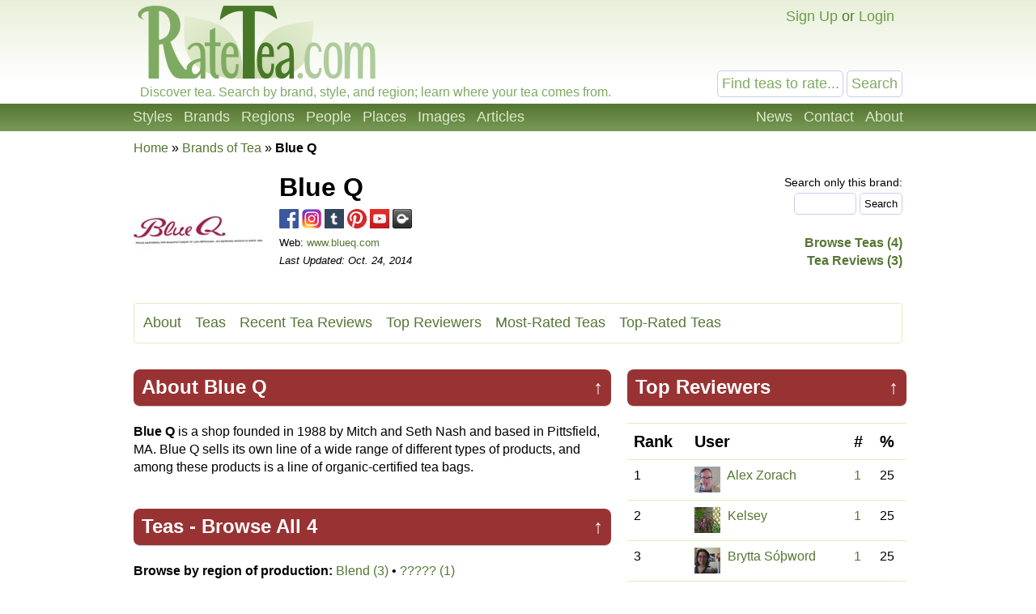

--- FILE ---
content_type: text/html; charset=UTF-8
request_url: https://ratetea.com/brand/blue-q/356/
body_size: 6467
content:
<!DOCTYPE html>

<html lang="en" xml:lang="en" xmlns="http://www.w3.org/1999/xhtml">
<head>
<meta name="viewport" content="width=device-width, initial-scale=1.0">
<meta http-equiv="Content-Type" content="text/html;charset=UTF-8" />
<meta name="google-site-verification" content="IHYzxfgFf5DsW6_QndO5G5tTkIG6lpST6T4O4GEFYdc" />
<meta name="msvalidate.01" content="86763C6E407942D843C2763D5E0F923F" /><meta name="description" content="Ratings and reviews of tea from Blue Q, classified by style and region.  Rate and review teas from Blue Q." /><meta property="og:title" content="Blue Q – Tea Ratings &amp; Reviews | RateTea" /><meta property="og:type" content="article" /><meta property="og:url" content="https://ratetea.com/brand/blue-q/356/" /><meta property="og:description" content="Ratings and reviews of tea from Blue Q, classified by style and region.  Rate and review teas from Blue Q." /><meta property="og:image" content="https://ratetea.com/images/brand/blue-q.jpg" /><meta property="og:image:width" content="160" /><meta property="og:image:height" content="160" /><meta property="og:site_name" content="RateTea" /><meta property="fb:app_id" content="223379487775697" /><meta name="twitter:card" content="summary"><meta name="twitter:site" content="@ratetea"><meta name="twitter:title" content="Blue Q – Tea Ratings & Reviews | RateTea"><meta name="twitter:description" content="Ratings and reviews of tea from Blue Q, classified by style and region.  Rate and review teas from Blue Q."><meta name="twitter:image" content="https://ratetea.com/images/brand/blue-q.jpg"><link rel="image_src" href="/images/brand/blue-q.jpg" /><link rel="canonical" href="https://ratetea.com/brand/blue-q/356/" /><title>Blue Q &ndash; Tea Ratings &amp; Reviews | RateTea</title><link rel="stylesheet" type="text/css" href="/tea.css" title="tea" /><link rel="icon" type="image/png" href="/images/favicon.png" />
</head>

<body itemscope itemtype="http://schema.org/WebPage">
<div id="top"></div>
<script>
function show_login(mobile)
{
	if (document.getElementById)
	{
		document.getElementById('choice').style.display='none';
		document.getElementById('login').style.display='block';
		document.getElementById('mobile_choice').style.display='none';
		document.getElementById('mobile_login').style.display='block';
		if (mobile) document.getElementById('new_mobile_email').focus();
		else document.getElementById('new_email').focus();
	}
	else if(document.layers)
	{
		document.choice.display='none';
		document.login.display='block';
		document.new_email.focus();
	}
	else
	{
		document.all.choice.display='none';
		document.all.login.display='block';
		document.all.new_email.focus();
	}
}

function submitenter(myfield,e)
{
var keycode;
if (window.event) keycode = window.event.keyCode;
else if (e) keycode = e.which;
else return true;

if (keycode == 13)
   {
   document.loginform.submit();
   return false;
   }
else
   return true;
}

function show_mobile_menu()
{
	document.getElementById('header').className='shown_header';
}

function hide_mobile_menu()
{
	document.getElementById('header').className='header';
}

function show_mobile_user_menu()
{
	document.getElementById('header').className='shown_user_header';
}

function hide_mobile_user_menu()
{
	document.getElementById('header').className='header';
}
</script>
<div id="header" class="header"><div class="mobile_header"><div id="mobile_menu_icon" class="mobile_menu_icon"><a href="javascript:show_mobile_menu()"><img src="/images/icons/mobile-menu.png" width="64" height="64" alt="Show Menu" onmouseover="this.src='/images/icons/mobile-menu-hover.png';" onmouseout="this.src='/images/icons/mobile-menu.png';" /></a></div><div id="mobile_menu_icon_close" class="mobile_menu_icon_close"><a href="javascript:hide_mobile_menu()"><img src="/images/icons/mobile-close.png" width="64" height="64" alt="Hide Menu" onmouseover="this.src='/images/icons/mobile-close-hover.png';" onmouseout="this.src='/images/icons/mobile-close.png';" /></a></div><div id="mobile_user_menu_icon" class="mobile_user_menu_icon"><a href="javascript:show_mobile_user_menu()"><img src="/images/icons/mobile-user.png" width="64" height="64" alt="Show User Menu" onmouseover="this.src='/images/icons/mobile-user-hover.png';" onmouseout="this.src='/images/icons/mobile-user.png';" /></a></div><div id="mobile_user_menu_icon_close" class="mobile_user_menu_icon_close"><a href="javascript:hide_mobile_user_menu()"><img src="/images/icons/mobile-close.png" width="64" height="64" alt="Hide User Menu" onmouseover="this.src='/images/icons/mobile-close-hover.png';" onmouseout="this.src='/images/icons/mobile-close.png';" /></a></div><a href="/"><img src="/images/ratetea-logo-60.png" width="184" height="60" alt="RateTea" style="display: inline-block; margin-bottom: 4px; vertical-align: bottom;" /></a><div class="mobile_search"><form method="get" action="/search/"><button>Search</button><span><input type="text" name="search" value="Find teas to rate..." onfocus="if(this.value='Find teas to rate...'){this.value='';}" /></span></form></div><div class="mobile_userbar"><div class="mobile_login" id="mobile_login"><form name="loginform" method="post" action="/check_login.php"><table><tr><td>email:</td><td><input type="text" name="new_email" id="new_mobile_email" size="12" /></td></tr><tr><td>password:</td><td><input type="password" name="new_password" size="8" onkeypress="return submitenter(this,event)" /> <input type="hidden" name="url" value="/brand/blue-q/356/" /></td></tr><tr><td></td><td><input type="submit" name="submit_hack" value="Log In" /></td></tr></table></form><a href="/forgot_password.php">Forgot your password?</a></div><div id="mobile_choice"><a href="/signup/c5318/" rel="nofollow">Sign Up</a> or <a href="javascript:show_login(1)">Login</a></div></div></div><div class="full_header"><div class="logo"><a href="/"><img src="/images/rate-tea-com-100.png" width="306" height="100" alt="RateTea Logo" /></a></div><div class="userbar"><div id="login" style="float:right; display: none; text-align: right;"><form name="loginform" method="post" action="/check_login.php">email: <input type="text" name="new_email" id="new_email" size="12" /> password: <input type="password" name="new_password" size="8" onkeypress="return submitenter(this,event)" /> <input type="hidden" name="url" value="/brand/blue-q/356/" /> <input type="submit" name="submit_hack" value="Log In" /></form><span style="font-size: 11px;"><a href="/forgot_password.php">Forgot your password?</a></span></div><div id="choice" style="float:right;"><a href="/signup/c5318/" rel="nofollow">Sign Up</a> or <a href="javascript:show_login(0)">Login</a></div></div><div class="searchbox"><form method="get" action="/search/"><input type="text" name="search" size="12" value="Find teas to rate..." onfocus="if(this.value='Find teas to rate...'){this.value='';}" /> <input type="submit" name="submit" value="Search" /> </form></div><div class="caption">Discover tea. Search by brand, style, and region; learn where your tea comes from.</div></div><div class="toolbarcontainer"><div class="toolbar"><div class="fr"><ul class="navlist"><li><a href="/news.php">News</a></li><li><a rel="nofollow" href="/contact/fd9ef/" rel="nofollow">Contact</a></li><li><a href="/about.php">About</a></li></ul></div><ul class="navlist"><li><a href="/styles.php">Styles</a></li><li><a href="/brand.php">Brands</a></li><li><a href="/region.php">Regions</a></li><li><a href="/people.php">People</a></li><li><a href="/map.php">Places</a></li><li><a href="/images.php">Images</a></li><li><a href="/list_topics.php">Articles</a></li></ul></div></div></div><div class="main"><div class="breadcrumb" vocab="http://schema.org/" typeof="Breadcrumblist"><a href="/">Home</a> &raquo; <span property="itemListElement" typeof="ListItem"><meta property="position" content="1" /><a href="/brand.php" property="item" typeof="WebPage"><span property="name">Brands of Tea</span></a></span> &raquo; <strong>Blue Q</strong></div><img style="float: left; margin-bottom: 10px;" src="/images/brand/blue-q.jpg" width="160" alt="Blue Q Logo"/><div style="float: right;"><div style="margin-left: 10px; margin-top: 10px; text-align: right;"><span style="font-size:14px;">Search only this brand:</span><form action="/search/" method="get"><input type="text" name="search" size="7" /><input type="hidden" name="brand_id" value="356" /><input type="hidden" name="only" value="tea" /> <input type="submit" name="submit" value="Search" /></form><strong><br /><a href="/search/?only=tea&brand_id=356">Browse Teas (4)</a><br /><a href="/browse_reviews.php?brand_id=356">Tea Reviews (3)</a></strong></div></div><div class="right_to_below_160"><h1 style="margin-top: 15px; margin-bottom: 5px;">Blue Q</h1><a href="https://www.facebook.com/Blue2theQ/"><img src="/images/icons/24-facebook.png" width="24" height="24" alt="" /></a> <a href="https://www.instagram.com/blue_q/"><img src="/images/icons/24-instagram.png" width="24" height="24" alt="" /></a> <a href="http://blueqness.tumblr.com/"><img src="/images/icons/24-tumblr.png" width="24" height="24" alt="" /></a> <a href="http://www.pinterest.com/blueqness/"><img src="/images/icons/24-pinterest.png" width="24" height="24" alt="" /></a> <a href="http://youtube.com/BlueQness"><img src="/images/icons/24-youtube.png" width="24" height="24" alt="" /></a> <a href="http://steepster.com/teas/blue-q"><img src="/images/icons/24-steepster.png" width="24" height="24" alt="" /></a> <br /><span style="font-size: 13px;">Web: <a href="http://www.blueq.com/">www.blueq.com</a><br /><em>Last Updated: Oct. 24, 2014</em></span></div><div class="navbar" style="clear: both; margin-top: 10px;"><ul class="navlist2"><li><a href="#about">About</a></li><li><a href="#teas">Teas</a></li><li><a href="#recent-reviews">Recent Tea Reviews</a></li><li><a href="#top-reviewers">Top Reviewers</a></li><li><a href="#most-rated">Most-Rated Teas</a></li><li><a href="#top-rated">Top-Rated Teas</a></li></ul></div><div class="main_table"><div class="left_of_wide_cell left_of_wide_cell_extra"><style>
h2.subheading
{
	border-bottom: 1px solid #ccc;
	margin-top: 40px;
	-webkit-border-radius: 8px; /* Safari prototype */
	-moz-border-radius: 8px; /* Gecko browsers */
	border-radius: 8px;

}


h2.subheading
{
background: #933; color: #fff; padding: 5px 10px 7px 10px;
}
h2.subheading a {color: #fff;}
h2.subheading a:hover {color: #ccc;}

</style><h2 id="about" class="subheading"><span style="float: right; margin-left: 10px;"><a href="#top">&uarr;</a></span>About Blue Q</h2><p><strong>Blue Q</strong> is a shop founded in 1988 by Mitch and Seth Nash and based in Pittsfield, MA.  Blue Q sells its own line of a wide range of different types of products, and among these products is a line of organic-certified tea bags.</p><h2 id="teas" class="subheading"><span style="float: right; margin-left: 10px;"><a href="#top">&uarr;</a></span>Teas - <a href="/search/?only=tea&brand_id=356">Browse All 4</a></h2><span id="region_partial"><strong>Browse by region of production:</strong>  <a style="white-space:nowrap;" href="/search/?only=tea&brand_id=356&region_id=26">Blend (3)</a> &bull; <a style="white-space:nowrap;" href="/search/?only=tea&brand_id=356&region_id=11">????? (1)</a></span><span id="region_full" style="display: none;"><strong>Browse by region of production:</strong>  <a style="white-space:nowrap;" href="/search/?only=tea&brand_id=356&region_id=26">Blend (3)</a> &bull; <a style="white-space:nowrap;" href="/search/?only=tea&brand_id=356&region_id=11">????? (1)</a></span><br /><br /><span id="style_partial"><strong>Browse by style (type or variety);</strong> <a style="white-space:nowrap;" href="/search/?only=tea&brand_id=356&style_id=11">Flavored Tea (3)</a> &bull; <a style="white-space:nowrap;" href="/search/?only=tea&brand_id=356&style_id=6">Herbal Tea (1)</a></span><span id="style_full" style="display: none;"><strong>Browse by style (type or variety);</strong> <a style="white-space:nowrap;" href="/search/?only=tea&brand_id=356&style_id=11">Flavored Tea (3)</a> &bull; <a style="white-space:nowrap;" href="/search/?only=tea&brand_id=356&style_id=6">Herbal Tea (1)</a></span><p><em>The following is a complete listing of the 4 teas from Blue Q in our database.</em></p><div style="margin-top: 10px;"><div style="position: relative;"><a href="/tea/blue-q/get-along-with-your-co-workers-tea/6653/"><img style="float: left; margin-right: 20px;" src="/images/tea/6653.jpg" width="128" height="128" alt="Picture of Get Along With Your Co-Workers Tea" /></a><h3 style="margin-bottom: 4px;"><a href="/tea/blue-q/get-along-with-your-co-workers-tea/6653/">Get Along With Your Co-Workers Tea</a></h3><table><tr><td>Style:</td><td><a href="/style/fruit-black-tea/39/">Fruit Black Tea</a></td></tr><tr><td>Region:</td><td><a href="/region/blend/26/">Blend</a></td></tr><tr><td>Caffeine:</td><td>Caffeinated</td></tr><tr><td>Leaf:</td><td>Teabag</td></tr></table></div></div><div style="margin-top: 10px;"><div style="position: relative; margin-left: 5px;"><a href="/tea/blue-q/erase-your-past-tea/6655/"><img style="float: left; margin-right: 20px;" src="/images/tea/6655.jpg" width="128" height="128" alt="Picture of Erase Your Past Tea" /></a><h3 style="margin-bottom: 4px;"><a href="/tea/blue-q/erase-your-past-tea/6655/">Erase Your Past Tea</a></h3><table><tr><td>Style:</td><td><a href="/style/flavored-oolong/89/">Flavored Oolong</a></td></tr><tr><td>Region:</td><td><a href="/region/blend/26/">Blend</a></td></tr><tr><td>Caffeine:</td><td>Caffeinated</td></tr><tr><td>Leaf:</td><td>Teabag</td></tr></table></div></div><div style="margin-top: 10px;"><div style="position: relative;"><a href="/tea/blue-q/be-a-better-parent-tea/6654/"><img style="float: left; margin-right: 20px;" src="/images/tea/6654.jpg" width="128" height="128" alt="Picture of Be A Better Parent Tea" /></a><h3 style="margin-bottom: 4px;"><a href="/tea/blue-q/be-a-better-parent-tea/6654/">Be A Better Parent Tea</a></h3><table><tr><td>Style:</td><td><a href="/style/herbal-tea/6/">Herbal Tea</a></td></tr><tr><td>Region:</td><td><a href="/region/blend/26/">Blend</a></td></tr><tr><td>Caffeine:</td><td>Caffeine Free</td></tr><tr><td>Leaf:</td><td>Teabag</td></tr></table></div></div><h3><a href="/search/?only=tea&amp;brand_id=356">Browse All Blue Q (4) Teas</a></h3><p>If you want to review a tea not listed, you can <a href="/suggest_tea.php?brand_id=356">add a new tea</a>.</p><h2 id="recent-reviews" class="subheading"><span style="float: right; margin-left: 10px;"><a href="#top">&uarr;</a></span>Recent Reviews &mdash; <a href="/browse_reviews.php?brand_id=356">Browse All 3</a> &mdash; <a href="/brand/blue-q/356/reviews.rss">RSS</a> <a href="/brand/blue-q/356/reviews.rss"><img src="/images/icons/32-rss.png" style="border: 0pt none; margin-top: 1px; vertical-align: top;" alt="rss icon" height="32" width="32" /></a></h2><a id="rating3656"></a><div style="position: relative; height: 64px;"><div style="position: absolute;"><a href="/profile/?account_id=1398"> <img class="rounded" src="/images/account/64/1398.jpg" width="64" height="64" alt="" /></a><img src="/images/subtle-bubble.png" width="20" height="11" alt="" style="position: absolute; bottom: -5px; right: 22px; z-index: 1;" /></div><div style="position: absolute; left: 74px;"><strong><a href="/profile/?account_id=1398">Brytta Sóþword</a></strong><br />(<a href="/browse_reviews.php?reviewer_id=1398">339 reviews</a>)</div></div><div class="rounded" style="position: relative; border: 1px solid #ddeebb; margin-top: 10px; margin-bottom: 10px; padding: 10px;"><div style="position: relative; min-height: 128px;"><div style="float: right; height: 20px; padding: 2px; font-weight: bold;">63 / 100</div><a href="/tea/blue-q/todays-special-oolong-plum/6652/"><img class="on_left" src="/images/tea/6652.jpg" height="64" alt="Picture of Todays Special Organic Ooo-long Tea With Plum (Oolong)" /></a><div style="margin-left: 74px;"><h3 style="margin-top: 0px; margin-bottom: 5px;"><a href="/tea/blue-q/todays-special-oolong-plum/6652/">Todays Special Organic Ooo-long Tea With Plum (Oolong)</a></h3><span style="font-size: 14px;">Style: <a href="/style/flavored-oolong/89/">Flavored Oolong</a> &ndash; Region: <a href="/region/unknown/11/">?????</a></span><br />Jul. 29th, 2014</div><p style="font-size: 14px;">Oooh, now this is an interesting tea. I wouldn't be in the right mood for it all the time, but when you need just a hint of fruitness or sweetness it's just about right. The scent is quite pleasant--it reminds me of a plum wine or even sake. It seems that oolong was a pretty good choice to blend with plum. There must b...</p><div style="float: right;"><a href="/review/3656/">&#128279; Link to This Review</a></div><a href="/review/3656/">Read Full Review</a></div></div><a id="rating3452"></a><div style="position: relative; height: 64px;"><div style="position: absolute;"><a href="/profile/?account_id=1"> <img class="rounded" src="/images/account/64/1.jpg" width="64" height="64" alt="" /></a><img src="/images/subtle-bubble.png" width="20" height="11" alt="" style="position: absolute; bottom: -5px; right: 22px; z-index: 1;" /></div><div style="position: absolute; left: 74px;"><strong><a href="/profile/?account_id=1">Alex Zorach</a></strong><br />(<a href="/browse_reviews.php?reviewer_id=1">1453 reviews</a>)</div></div><div class="rounded" style="position: relative; border: 1px solid #ddeebb; margin-top: 10px; margin-bottom: 10px; padding: 10px;"><div style="position: relative; min-height: 128px;"><div style="float: right; height: 20px; padding: 2px; font-weight: bold;">43 / 100</div><a href="/tea/blue-q/todays-special-oolong-plum/6652/"><img class="on_left" src="/images/tea/6652.jpg" height="64" alt="Picture of Todays Special Organic Ooo-long Tea With Plum (Oolong)" /></a><div style="margin-left: 74px;"><h3 style="margin-top: 0px; margin-bottom: 5px;"><a href="/tea/blue-q/todays-special-oolong-plum/6652/">Todays Special Organic Ooo-long Tea With Plum (Oolong)</a></h3><span style="font-size: 14px;">Style: <a href="/style/flavored-oolong/89/">Flavored Oolong</a> &ndash; Region: <a href="/region/unknown/11/">?????</a></span><br />May. 24th, 2014</div><p style="font-size: 14px;">The tea bag has an interesting smell that reminds me of the inside of a used furniture store...like the smell of old upholstery with a hint of potpourri.<br />
<br />
Upon brewing, a little muddled smelling and tasting.  The flavoring is subtle, not overwhelming, and seems to blend well with the base tea.  My problem is that the...</p><div style="float: right;"><a href="/review/3452/">&#128279; Link to This Review</a></div><a href="/review/3452/">Read Full Review</a></div></div><a id="rating2553"></a><div style="position: relative; height: 64px;"><div style="position: absolute;"><a href="/profile/?account_id=583"> <img class="rounded" src="/images/account/64/583.jpg" width="64" height="64" alt="" /></a><img src="/images/subtle-bubble.png" width="20" height="11" alt="" style="position: absolute; bottom: -5px; right: 22px; z-index: 1;" /></div><div style="position: absolute; left: 74px;"><strong><a href="/profile/?account_id=583">Kelsey</a></strong><br />(<a href="/browse_reviews.php?reviewer_id=583">142 reviews</a>)</div></div><div class="rounded" style="position: relative; border: 1px solid #ddeebb; margin-top: 10px; margin-bottom: 10px; padding: 10px;"><div style="position: relative; min-height: 128px;"><div style="float: right; height: 20px; padding: 2px; font-weight: bold;">73 / 100</div><a href="/tea/blue-q/todays-special-oolong-plum/6652/"><img class="on_left" src="/images/tea/6652.jpg" height="64" alt="Picture of Todays Special Organic Ooo-long Tea With Plum (Oolong)" /></a><div style="margin-left: 74px;"><h3 style="margin-top: 0px; margin-bottom: 5px;"><a href="/tea/blue-q/todays-special-oolong-plum/6652/">Todays Special Organic Ooo-long Tea With Plum (Oolong)</a></h3><span style="font-size: 14px;">Style: <a href="/style/flavored-oolong/89/">Flavored Oolong</a> &ndash; Region: <a href="/region/unknown/11/">?????</a></span><br />Jul. 16th, 2013</div><p style="font-size: 14px;">I thought this tea was a steal and really good for being from novelty company!  I've found their boxes for $1.50 -- not bad if you ask me.<br />
<br />
The tea smelled like plum, and had a nice taste, albeit bitter, but nice. It was strong for an oolong and I thought it tasted more like a black.<br />
<br />
If you are looking for a subtl...</p><div style="float: right;"><a href="/review/2553/">&#128279; Link to This Review</a></div><a href="/review/2553/">Read Full Review</a></div></div></div><div class="wide_right_cell"><h2 id="top-reviewers" class="subheading"><span style="float: right; margin-left: 10px;"><a href="#top">&uarr;</a></span>Top Reviewers</h2><table class="newlistsmall"><thead><tr><td>Rank</td><td>User</td><td>#</td><td>%</td></tr></thead><tr><td>1</td><td><img src="/images/account/32/1.jpg" height="32" width="32" style="margin-right: 5px; margin-bottom: 1px; border: 0px; vertical-align: top;" alt="Reviewer icon" /> <a href="/profile/?account_id=1">Alex Zorach</a></td><td><a href="/browse_reviews.php?brand_id=356&amp;reviewer_id=1">1</a></td><td>25</td></tr><tr><td>2</td><td><img src="/images/account/32/583.jpg" height="32" width="32" style="margin-right: 5px; margin-bottom: 1px; border: 0px; vertical-align: top;" alt="Reviewer icon" /> <a href="/profile/?account_id=583">Kelsey</a></td><td><a href="/browse_reviews.php?brand_id=356&amp;reviewer_id=583">1</a></td><td>25</td></tr><tr><td>3</td><td><img src="/images/account/32/1398.jpg" height="32" width="32" style="margin-right: 5px; margin-bottom: 1px; border: 0px; vertical-align: top;" alt="Reviewer icon" /> <a href="/profile/?account_id=1398">Brytta Sóþword</a></td><td><a href="/browse_reviews.php?brand_id=356&amp;reviewer_id=1398">1</a></td><td>25</td></tr></table><p>Review 2 teas to get on this list!</p><h2 class="subheading">Advertisement</h2><div class="container_336_mid iframecontainer"><script async src="//pagead2.googlesyndication.com/pagead/js/adsbygoogle.js">
</script>
<!-- RT Responsive 336x280 Mid -->
<ins class="adsbygoogle ad_336_mid"
	data-ad-client="ca-pub-6884708885265942"
	data-ad-slot="9275906929"
	data-ad-format="auto">
</ins>
<script>(adsbygoogle = window.adsbygoogle || []).push({});</script></div><div class="negmarginwrapper"><div class="container_300 iframecontainer"><script async src="//pagead2.googlesyndication.com/pagead/js/adsbygoogle.js"></script>
<!-- RT Responsive 300x250 Mid -->
<ins class="adsbygoogle ad_300"
     data-ad-client="ca-pub-6884708885265942"
     data-ad-slot="3608011725"
     data-ad-format="auto"></ins>
<script>
(adsbygoogle = window.adsbygoogle || []).push({});
</script></div></div><h2 id="most-rated" class="subheading"><span style="float: right; margin-left: 10px;"><a href="#top">&uarr;</a></span>Most-Rated Teas</h2><div style="position: relative;"><a href="/tea/blue-q/todays-special-oolong-plum/6652/"><img style="float: left; margin-right: 10px;" src="/images/tea/6652.jpg" width="128" height="128" alt="Picture of Todays Special Organic Ooo-long Tea With Plum (Oolong)" /></a><h3 style="margin-bottom: 4px;"><a href="/tea/blue-q/todays-special-oolong-plum/6652/">Todays Special Organic Ooo-long Tea With Plum (Oolong)</a></h3><table><tr><td>Style:</td><td><a href="/style/flavored-oolong/89/">Flavored Oolong</a></td></tr><tr><td>Region:</td><td><a href="/region/unknown/11/">?????</a></td></tr><tr><td>Caffeine:</td><td>Caffeinated</td></tr><tr><td>Leaf:</td><td><a href="/topic/loose-tea-bags-sachets-compressed-blooming/18/">Teabag</a></td></tr></table><div style="position: absolute; top: 0px; left: 0px; height: 20px; color: #ffffff; background: #7777ff; background-image: url('/images/g/gradient-percentile-blue-24.jpg'); background-repeat: repeat-x; border: 1px solid #50558c; padding: 2px;"><strong>19</strong></div><div style="position: absolute; top: 102px; left: 0px; height: 20px; color: #ffffff; background: #7777ff; background-image: url('/images/g/gradient-percentile-blue-24.jpg'); background-repeat: repeat-x; border: 1px solid #50558c; padding: 2px;">3 Ratings</div></div><div style="height:240px;"></div><h2 id="top-rated" class="subheading"><span style="float: right; margin-left: 10px;"><a href="#top">&uarr;</a></span>Top-Rated Teas </h2><div style="position: relative;"><a href="/tea/blue-q/todays-special-oolong-plum/6652/"><img style="float: left; margin-right: 10px;" src="/images/tea/6652.jpg" width="128" height="128" alt="Picture of Todays Special Organic Ooo-long Tea With Plum (Oolong)" /></a><h3 style="margin-bottom: 4px;"><a href="/tea/blue-q/todays-special-oolong-plum/6652/">Todays Special Organic Ooo-long Tea With Plum (Oolong)</a></h3><table><tr><td>Style:</td><td><a href="/style/flavored-oolong/89/">Flavored Oolong</a></td></tr><tr><td>Region:</td><td><a href="/region/unknown/11/">?????</a></td></tr><tr><td>Caffeine:</td><td>Caffeinated</td></tr><tr><td>Leaf:</td><td><a href="/topic/loose-tea-bags-sachets-compressed-blooming/18/">Teabag</a></td></tr></table><div style="position: absolute; top: 0px; left: 0px; height: 20px; color: #ffffff; background: #7777ff; background-image: url('/images/g/gradient-percentile-blue-24.jpg'); background-repeat: repeat-x; border: 1px solid #50558c; padding: 2px;"><strong>19</strong></div><div style="position: absolute; top: 102px; left: 0px; height: 20px; color: #ffffff; background: #7777ff; background-image: url('/images/g/gradient-percentile-blue-24.jpg'); background-repeat: repeat-x; border: 1px solid #50558c; padding: 2px;">3 Ratings</div></div></div></div><div style="clear: both; height: 20px;"></div><div class="container_728 iframecontainer"><script async src="//pagead2.googlesyndication.com/pagead/js/adsbygoogle.js"></script>
<!-- RT Responsive 728x90 Low -->
<ins class="adsbygoogle ad_728"
     data-ad-client="ca-pub-6884708885265942"
     data-ad-slot="7909068522"
     data-ad-format="auto"></ins>
<script>
(adsbygoogle = window.adsbygoogle || []).push({});
</script></div><div class="container_336 iframecontainer"><script async src="//pagead2.googlesyndication.com/pagead/js/adsbygoogle.js"></script>
<!-- RT Responsive 336x280 Low -->
<ins class="adsbygoogle ad_336"
     data-ad-client="ca-pub-6884708885265942"
     data-ad-slot="9106600125"
     data-ad-format="auto"></ins>
<script>
(adsbygoogle = window.adsbygoogle || []).push({});
</script></div><div class="negmarginwrapper"><div class="container_300 iframecontainer"><script async src="//pagead2.googlesyndication.com/pagead/js/adsbygoogle.js"></script>
<!-- RT Responsive 300x250 Low -->
<ins class="adsbygoogle ad_300"
     data-ad-client="ca-pub-6884708885265942"
     data-ad-slot="3120125322"
     data-ad-format="auto"></ins>
<script>
(adsbygoogle = window.adsbygoogle || []).push({});
</script></div></div><p>You can also <a href="/suggest_tea.php?brand_id=356">add a new tea</a>.  Please search or browse this company's teas first, to avoid adding duplicates.</p>
</div><div class="footercontainer"><div class="newfooter"><table class="footer"><tr><td><ul><li class="head"><strong>RateTea</strong></li><li><a href="/">Home</a></li><li><a href="/about.php">About</a></li><li><a href="/news.php">News</a></li><li><a href="/contact.php">Contact Us</a></li><li><a href="/signup/c5318/" rel="nofollow">Sign Up</a></li></ul></td><td><ul><li class="head"><strong>Top Rated</strong></li><li><a href="/highest_rated_teas.php">Best Teas</a></li><li><a href="/most_rated_teas.php">Most-Rated</a></li><li><a href="/people.php">Reviewers</a></li></ul></td><td><ul><li class="head"><strong>Explore Tea</strong></li><li><a href="/brand.php">Brands / Companies</a></li><li><a href="/style.php">Styles (Varieties/Types)</a></li><li><a href="/region.php">Tea Producing Regions</a></li><li><a href="/list_topics.php">Tea Articles</a></li><li><a href="/images.php">Pictures of Tea</a></li></ul></td><td><ul><li class="head"><strong>Sustainability</strong></li><li><a href="/topic/organic-tea/3/">Organic Tea</a></li><li><a href="/topic/fair-trade-tea/12/">Fair Trade Tea</a></li><li><a href="/tag/sustainability">More on Sustainability</a></li></ul></td><td><ul><li class="head"><strong>Legal</strong></li><li>&copy; <a href="/copyright.php">Copyright</a></li><li><a href="/privacy.php">Privacy Policy</a></li><li><a href="/terms.php">Terms of Use</a></li></ul></td></tr></table><div class="footericons"><a href="https://www.facebook.com/ratetea"><img src="/images/icons/24-facebook.png" width="24" height="24" alt="Facebook" onmouseover="this.src='/images/icons/24-facebook-hover.png';" onmouseout="this.src='/images/icons/24-facebook.png';" /></a><a href="https://twitter.com/ratetea"><img src="/images/icons/24-twitter.png" width="24" height="24" alt="Twitter" onmouseover="this.src='/images/icons/24-twitter-hover.png';" onmouseout="this.src='/images/icons/24-twitter.png';" /></a><a href="https://instagram.com/ratetea/"><img src="/images/icons/24-instagram.png" width="24" height="24" alt="Instagram" onmouseover="this.src='/images/icons/24-instagram-hover.png';" onmouseout="this.src='/images/icons/24-instagram.png';" /></a><a href="http://ratetea.tumblr.com/"><img src="/images/icons/24-tumblr.png" width="24" height="24" alt="Tumblr"  onmouseover="this.src='/images/icons/24-tumblr-hover.png';" onmouseout="this.src='/images/icons/24-tumblr.png';" /></a><a href="https://www.patreon.com/ratetea"><img src="/images/icons/24-patreon.png" width="24" height="24" alt="Patreon" onmouseover="this.src='/images/icons/24-patreon-hover.png';" onmouseout="this.src='/images/icons/24-patreon.png';" /></a></div></div></div><script>
  (function(i,s,o,g,r,a,m){i['GoogleAnalyticsObject']=r;i[r]=i[r]||function(){
  (i[r].q=i[r].q||[]).push(arguments)},i[r].l=1*new Date();a=s.createElement(o),
  m=s.getElementsByTagName(o)[0];a.async=1;a.src=g;m.parentNode.insertBefore(a,m)
  })(window,document,'script','https://www.google-analytics.com/analytics.js','ga');

  ga('create', 'UA-11645464-1', 'auto');
  ga('send', 'pageview');

</script></body></html>

--- FILE ---
content_type: text/html; charset=utf-8
request_url: https://www.google.com/recaptcha/api2/aframe
body_size: 268
content:
<!DOCTYPE HTML><html><head><meta http-equiv="content-type" content="text/html; charset=UTF-8"></head><body><script nonce="xWz-JUonJRqH948TecvXxw">/** Anti-fraud and anti-abuse applications only. See google.com/recaptcha */ try{var clients={'sodar':'https://pagead2.googlesyndication.com/pagead/sodar?'};window.addEventListener("message",function(a){try{if(a.source===window.parent){var b=JSON.parse(a.data);var c=clients[b['id']];if(c){var d=document.createElement('img');d.src=c+b['params']+'&rc='+(localStorage.getItem("rc::a")?sessionStorage.getItem("rc::b"):"");window.document.body.appendChild(d);sessionStorage.setItem("rc::e",parseInt(sessionStorage.getItem("rc::e")||0)+1);localStorage.setItem("rc::h",'1767998500927');}}}catch(b){}});window.parent.postMessage("_grecaptcha_ready", "*");}catch(b){}</script></body></html>

--- FILE ---
content_type: text/css
request_url: https://ratetea.com/tea.css
body_size: 5761
content:
html
{
	scroll-behavior: smooth;
	background: #fff;
}
html,body
{
    width: 100%;
    height: 100%;
    margin: 0;
    padding: 0;
    overflow-x: hidden; 
}

BODY
{
	display: block;
	font-family: Arial, Helvetica, Sans-Serif;
	color: #000;
	-webkit-overflow-scrolling: touch;
}

a:link {color: #557733; text-decoration: none;}
a:visited {color: #557733; text-decoration: none;}
a:hover {color: #88aa66; text-decoration: underline;}

/* Reusable attributes */

h2.subheading
{
	border-bottom: 1px solid #ccc;
	margin-top: 40px;
	-webkit-border-radius: 8px; /* Safari prototype */
	-moz-border-radius: 8px; /* Gecko browsers */
	border-radius: 8px;

}

h2.subheading
{
background: #933; color: #fff; padding: 5px 10px 7px 10px;
}
h2.subheading a {color: #fff;}
h2.subheading a:hover {color: #ccc;}

.ralign
{
	text-align: right;
}

.center
{
	text-align: center;
}

.red
{
	color: #900;
}

.blue, .blue:link, .blue:visited
{
	color: #338fd0;
}
a.blue:hover
{
	color: #8dc8f2;
}

/* General styles */

img
{
	border: 0;
}
img.responsive
{
	width: 100%;
	height: auto;
}

div.minithumbwrapper
{
	display: inline-block;
/*	position: relative;*/
	width: 64px;
	height: 64px;
	vertical-align: middle;
	margin-right: 5px;
	margin-bottom: 5px;
}
img.minithumb
{
	position: relative;
	top: 0px;
	left: 0px;
	width: 64px;
	height: 64px;
	transition: width 0.5s, height 0.5s, top 0.5s, left 0.5s;
}
img.minithumb:hover
{
	top: -32px;
	left: -32px;
	height: 128px;
	width: 128px;
	z-index: 1;
}
#map-container
{
	transition: max-width 0.5s, width 0.5s, height 0.5s, top 0.5s, left 0.5s;
}

.break_all
{
	word-break: break-all;
}

div.logo
{
	float: left;
	width: 306px;
	height: 100px;
}
div.logo img
{
	border: 0;
	z-index: 1;
}

div.header, div.shown_header, div.shown_user_header
{
	color: #477827;
	background: #fff;
	background-image: url('/images/g/g-header.png');
	background-repeat: repeat-x;
	margin-bottom: 10px;
}
div.header a:link {color: #6b9d49; text-decoration: none;}
div.header a:visited {color: #6b9d49; text-decoration: none;}
div.header a:hover {color: #aecb9b; text-decoration: underline;}

div.full_header
{
	max-width: 950px;
	margin-left: auto;
	margin-right: auto;
}

div.mobile_header
{
	display: none;
	text-align: center;
	font-size: 28px;
	line-height: 64px;
}

div.mobile_userbar
{
	display: none;
	text-align: right;
	padding-right: 10px;
	padding-left: 10px;
	margin-top: 10px;
}

div.mobile_login
{
	display: none;
}
div.mobile_login table
{
	width: 100%;
	text-align: right;
}
div.mobile_login input
{
        font-size: 28px;
	width: 100%;
}

div.mobile_menu_icon
{
	float: left;
	width: 64px;
	height: 64px;
}

div.mobile_menu_icon_close
{
	display: none;
	float: left;
	width: 64px;
	height: 64px;
}

div.mobile_user_menu_icon
{
	float: right;
	width: 64px;
	height: 64px;
}

div.mobile_user_menu_icon_close
{
	display: none;
	float: right;
	height: 64px;
}

div.caption
{
	left: 8px;
	font-size: 16px;
	color: #7faa62;
	margin-left: 8px;
	margin-right: 250px;
	margin-bottom: 5px;
}

div.userbar
{
	right: 8px;
	text-align: right;
	font-size: 18px;
	margin-left: 311px;
	padding-top: 10px;
	padding-right: 10px;
	min-height: 95px;
}

div.toolbarcontainer
{
	height: 34px;
	background: #477827;
	background-image: url('/images/g/g-toolbar.png');
	font-size: 18px;
}

div.toolbar
{
	max-width: 950px;
	margin-left: auto;
	margin-right: auto;
	height: 22px;
	font-size: 18px;
	background: #477827;
	background-image: url('/images/g/g-toolbar.png');
	padding: 6px;
	padding-left: 8px;
	padding-right: 8px;
	color: #e2edcf;
}
div.toolbar a:link {color: #dee9c9; text-decoration: none;}
div.toolbar a:visited {color: #dee9c9; text-decoration: none;}
div.toolbar a:hover {color: #ffffff; text-decoration: underline;}

ul.navlist
{
	margin-left: -8px;
	margin-right: -8px;
	margin-top: 0px;
	padding-left: 0;
	white-space: nowrap;
}
ul.navlist li
{
	display: inline;
	list-style-type: none;
}
ul.navlist a
{
	position: relative;
	display: inline-block;
	padding: 6px 7px 8px;
	height: 20px;
	transition: background-image 0.2s;
}
div.toolbar ul.navlist a
{
	top: -6px;
	padding: 6px 7px 8px;
}
ul.navlist a:link, ul.navlist a:visited
{
	background-image: url('/images/g/g-toolbar.png');
	text-decoration: none;
}
ul.navlist a:hover
{
	background-image: url('/images/g/g-toolbar-l.png');
	text-decoration: none;
}

ul.bare li
{
        list-style-type: none;
	margin-bottom: 10px;
}

div.fr
{
	float:right;
}
div.toolbar div.fr {max-height: 34px;}

div.searchbox
{
	float: right;
	right: 5px;
	margin-top: -20px;
}
div.searchbox input
{
	font-size: 18px;
	color: #7eab61;
}

div.mobile_search
{
        text-align: left;
	line-height: 36px;
	margin-top: 5px;
	margin-left: 5px;
	margin-right: 5px;
}
div.mobile_search input
{
	width: 100%;
	font-size: 28px;
}
div.mobile_search span
{
	display: block;
	overflow: hidden;
	padding-right: 10px;
}
div.mobile_search button
{
	font-size: 28px;
	float: right;
}
div.shown_header div.mobile_search, div.shown_user_header div.mobile_search
{
	display: none;
}

div.main
{
	position: relative;
	max-width: 950px;
	background: #ffffff;
	margin: auto;
	min-height: 500px;
	padding-left: 10px;
	padding-right: 10px;
	padding-bottom: 8px;
	line-height: 1.4;
}

div.negmarginwrapper
{
	margin-left: -10px;
	margin-right: -10px;
	text-align: center;
}

div.article
{
	line-height: 130%;
}

div.footercontainer
{
	clear: both;
	background: #2f1600;
}

div.footer
{
	text-align: center;
	font-size: 14px;
	margin-bottom: 10px;
}

div.newfooter
{
	max-width: 950px;
	background: #2f1600;
	text-align: center;
	font-size: 15px;
	color: #ffffff;
	margin-left: auto;
	margin-right: auto;
	margin-bottom: -10px;
	margin-top: 10px;
	padding: 10px 10px 0 10px;
	clear: both;
}
div.newfooter a:link {color: #ccc;}
div.newfooter a:visited {color: #ccc;}
div.newfooter a:hover {color: #fff;}

div.newfooter li.head
{
	padding-bottom: 4px;
}

div.footericons
{
	padding-top: 10px;
	padding-bottom: 10px;
}
div.footericons img
{
	padding: 10px;
}

div.breadcrumb
{
	margin-bottom: 10px;
}

div.imagebox
{
	float:right;
	margin: 10px;
	margin-right: 0px;
	padding: 5px;
	background: #FFF;
	border: 1px solid #deb;
	font-size: 11px;
}
div.imagebox img
{
	width: 100%;
	height: auto;
}

div.imageboxleft
{
	float:left;
	margin: 10px;
	margin-left: 0px;
	padding: 5px;
	background: #FFF;
	border: 1px solid #deb;
	font-size: 11px;
}
div.imageboxleft img
{
	width: 100%;
	height: auto;
}

div.left_of_wide_cell div.imagebox:not(.small), div.left_of_wide_cell div.imageboxleft:not(.small)
{
		float: none;
		margin-left: auto;
		margin-right: auto;
}


/* For article listing on search page */
img.left_to_full
{
	float: left;
	max-width: 200px;
}

img.left_to_center_160
{
	float: left;
}

div.right_to_below
{
	margin-left: 210px;
}

div.right_to_below_160
{
	margin-left: 180px;
}
@media (max-width: 650px){div.right_to_below
{
	margin-left: 0;
	clear: both;
}
img.left_to_full
{
	max-width: 100%;
	margin-bottom: 10px;
}
}

@media (max-width: 610px){div.right_to_below_160
{
	margin-left: 0;
	clear: both;
}
img.left_to_center_160
{
	float: none;
	display: block;
	margin-left: auto;
	margin-right: auto;
}
}


/* Page specific styles */

div.main_table
{
	display: table;
	margin-right: -5px;
	margin-top: -8px;
}
div.table_row
{
	display: table-row;
}

div.wide_right_column
{
	margin-right: 5px;
	position: absolute;
	width: 345px;
	top: 0px;
	right: 0px;
}

div.wide_right_cell
{
	display: table-cell;
	width: 345px;
	padding-left: 10px;
	vertical-align: top;
}

div.left_of_wide
{
	margin-right: 350px;
	min-height: 570px;
}

div.left_of_wide_cell
{
	display: table-cell;
	min-height: 570px;
	vertical-align: top;
}
div.left_of_wide_cell_extra
{
	padding-right: 10px;
}

div.right_of_image
{
	margin-left: 138px;
}
@media (max-width: 450px) {div.right_of_image{margin-left: 0px;}}
img.on_left
{
	float: left;
	margin-right: 10px;
	margin-bottom: 10px;
}
@media (max-width: 450px) {img.on_left{float: none; display: block;}}

div.mobile_toc
{
	display: none;
}

@media (max-width: 720px)
{
	div.imagebox:not(.small)
	{
		float: none;
		margin-left: auto;
		margin-right: auto;
	}
}

@media (max-width: 800px)
{
	div.wide_right_column
	{
		position: static;
		width: 100%;
	}
	div.left_of_wide
	{
		margin-right: 0px;
		min-height: 0;
	}
	div.main_table, div.table_row
	{
		display: block;
		margin-right: 0;
	}
	div.left_of_wide_cell
	{
		display: block;
		margin-right: 0px;
		min-height: 0;
	}
	div.left_of_wide_cell_extra
	{
		padding-right: 0;
	}
	div.wide_right_cell
	{
		display: block;
		width: 100%;
		padding: 0px;
	}
	div.mobile_toc
	{
		display: block;
	}
/*	div.imagebox, div.imageboxleft
	{
		float: none;
		margin: auto;
		margin-bottom: 10px;
	}*/
}

div.review_box
{
	position: relative;
	border: 1px solid #ddeebb;
	margin-top: 10px;
	margin-bottom: 10px;
	padding: 10px;
	border-radius: 8px;
}

div.most_reviewed_box
{
	font-size: 14px;
	width: 100%;
}

div.most_reviewed_block
{
	display: inline-block;
	width: 160px;
	line-height: 38px;
	margin-top: 5px;
}

div.most_reviewed_fr
{
	float: right;
	height: 38px;
	line-height: 38px;
}

div.big_list
{
	margin-left: 60px;
	font-size: 110%;
}

div.big_list_nm
{
	font-size: 110%;
}

div.big_list_container
{
	position: relative;
	min-height: 35px;
	padding-top: 8px;
}

div.letter_label
{
	position: absolute;
	top: 0px;
	left: 0px;
}

div.wrap_item
{
	display: inline-block;
	width: 245px;
	vertical-align: top;
	margin-bottom: 10px;
	margin-right: 5px;
}
div.wrap_item h2
{
	margin-top: 0;
	margin-bottom: 5px;
}
div.wrap_item img
{
	border: 1px solid #ddeebb;
}

div.auto_width
{
	width: auto;
}

div.side_by_side
{
	display: inline-block;
	width: 49%;
	vertical-align: top;
	margin-top: 10px;
}
@media (max-width: 955px) {div.side_by_side { width: 100%;} }

div.side_by_side_full
{
	display: inline-block;
	width: 50%;
	vertical-align: top;
	margin-top: 10px;
}
@media (max-width: 800px) {div.side_by_side_full { width: 100%;} }

div.news_date
{
	float: left;
}
div.news_side_main
{
	margin-left: 160px;
}
@media (max-width:800px)
{
	div.news_date {float: none;}
	div.news_side_main {margin: 0;}
}

div.ratingbar
{
	padding: 5px;
	color: #ffffff;
	border-bottom: 1px solid #779;
	background: #5f669c;
	background-image: url('/images/g/gradient-rating-blue-30.jpg');
	background-repeat: repeat-x;
}
div.ratingbar a:link {color: #eee;}
div.ratingbar a:visited {color: #eee;}
div.ratingbar a:hover {color: #fff;}

div.bluebar
{
	background: #68d url(/images/g/gradient-light-blue.png) repeat-x;
	border-top: 1px solid #839fe6;
	border-left: 1px solid #839fe6;
	border-bottom: 1px solid #5d7cc9;
	border-right: 1px solid #5d7cc9;
	color: #fff;
	margin-left: -6px;
	padding: 4px;
	padding-bottom: 0px;
}
div.bluebar h2{margin-top: 0px; margin-bottom: 4px;}
div.bluebar p{margin-bottom: 8px;}
div.bluebar a:link {color: #eee;}
div.bluebar a:visited {color: #eee;}
div.bluebar a:hover {color: #fff;}

div.toc
{
	padding-left: 10px;
	padding-right: 10px;
	border: 1px solid #DEB;
	color: #000;
	font-size: 14px;
}

div.box
{
	-webkit-border-radius: 4px;
	-moz-border-radius: 4px;
	border-radius: 4px;
	padding: 10px;
	background: #ffffff;
	border: 1px solid #ddeebb;
	color: #000;
	font-size: 14px;
}
div.box ul{list-style-type: none;}
div.box p{margin: 0px;}

div.box img{vertical-align: bottom;}

div.box h3{margin: 0px;}

div.box ul{display: block; padding-left: 18px; margin-left: 0px; padding-top:2px;}

div.summarybox
{
	background: #efd;
	border: 1px solid #bda;
	margin: 10px;
	margin-top:0px;
	padding: 10px;
	float:right;
	width: 220px;
	font-size: 14px;
}
div.summarybox h2{margin-top: 5px;}
div.summarybox ul{padding-left: 20px;}

div.graybox
{
	margin-top: 10px;
	margin-bottom: 10px;
	background-image: url('/images/g/gradient-gray-reviewer-box.png');
	background-repeat: repeat-y;
	border: 1px solid #ccc;
	padding: 10px;
	border-radius: 8px;
}
div.graybox h3
{
	margin-top: 5px;
}

div.topreviewerbox
{
	position:absolute;
	right: 5px;
	top: 235px;
	width: 360px;
	max-height: 160px;
	padding: 10px;
	background: #ffffff;
	border: 1px solid #DEB;
	color: #000;
	font-size: 14px;
}
div.topreviewerbox p{margin: 0px;}
div.topreviewerbox img{vertical-align: bottom;}
div.topreviewerbox h3{margin: 0px;}
div.topreviewerbox ul{display: block; padding-left: 18px; margin-left: 0px; padding-top:2px;}

div.topreviewerstyle
{
	position:absolute;
	right: 5px;
	top: 231px;
	width: 380px;
	max-height: 160px;
	padding: 10px;
	background: #ffffff;
	border: 1px solid #DEB;
	color: #000;
	font-size: 14px;
}
div.topreviewerstyle p{margin: 0px;}
div.topreviewerstyle img{vertical-align: bottom;}
div.topreviewerstyle h3{margin: 0px;}
div.topreviewerstyle ul{display: block; padding-left: 18px; margin-left: 0px; padding-top:2px;}

div.thumb_grid
{
	margin: 5px;
	padding: 5px;
	border: 1px solid #deb;
	display: inline-block;
	vertical-align: top;
	width: 128px;
	height: 128px;
	padding-bottom: 0px;
}

div.boxheader
{
	margin-top: -11px;
	margin-left: -11px;
	margin-right: -11px;
	margin-bottom: 10px;
	padding: 10px;
	background: #795 url(/images/g/gradient-box-green.png) repeat-x;
	border-top: 1px solid #795;
	border-left: 1px solid #795;
	border-bottom: 1px solid #573;
	border-right: 1px solid #573;
	color: #FFF;
	font-size: 16px;
}
div.boxheader a:link {color: #EEE;}
div.boxheader a:visited {color: #DDD;}
div.boxheader a:hover {color: #FFF;}

div.greenbox
{
	-webkit-border-radius: 8px;
	-moz-border-radius: 8px;
	border-radius: 8px;
	background-image: url('/images/g/gradient-green-box.png');
	background-repeat: repeat-y;
	padding: 10px;
	border: 1px solid #d0e0b0;
	margin-bottom: 10px;
}
div.greenbox h3
{
	margin-top: 2px;
}

div.bluebox
{
	-webkit-border-radius: 8px;
	-moz-border-radius: 8px;
	border-radius: 8px;
	background-image: url('/images/g/gradient-gray-reviewer-box.png');
	background-repeat: repeat-y;
	border: 1px solid #ccc;
	margin-bottom: 10px;
	padding: 10px;
	margin-bottom: 10px;
}

textarea
{
	resize: vertical;
}

input, textarea, button, select
{
        font-family: Arial, Helvetica, Sans-Serif;
	color: #000;
	background: #fff;
	border: 1px solid #cce;
	border-radius: 5px;
	padding: 5px;
	margin-top: 2px;
	margin-bottom: 2px;

	-webkit-box-sizing: border-box;
	-moz-box-sizing: border-box;
	box-sizing: border-box;
}
input:disabled
{
	color: #999;
	border: 1px solid #ccc;
}
input:hover,textarea:hover,select:hover,button:hover,select:hover
{
  box-shadow: 0px 1px 8px #c3c1ec;
  -webkit-box-shadow: 0px 1px 8px #c3c1ec;
  -moz-box-shadow: 0px 1px 8px #c3c1ec;
}
input:focus,textarea:focus,select:focus,button:focus,select:focus
{
  box-shadow: 0px 1px 8px #782c27;
  -webkit-box-shadow: 0px 1px 8px #782c27;
  -moz-box-shadow: 0px 1px 8px #782c27;
	outline: none;
}

table tr
{
	transition: background-color 0.2s;
}

table.green
{
        color: #444;
        padding: 0px;
	border: 1px solid #9A7;
        border-collapse: collapse;
        border-spacing: 0px;
        margin-top: 0px;
	margin-bottom: 10px;
        width: 100%;
}
table.green img
{
	vertical-align: bottom;
}
table.green td
{
        padding: 5px;
}
tr.header td
{
	color: #FFF;
	background: #795 url(/images/g/g-toolbar.png);
	font-weight: bold;
}
tr.header td a:link {color: #EEE;}
tr.header td a:visited {color: #DDD;}
tr.header td a:hover {color: #FFF;}

tr.light
{
        background-color: #eeffcc;
}
tr.lightselected
{
        background-color: #ffffaa;
}
tr.lightretired
{
        background-color: #fff5e6;
}
tr.dark
{
        background-color: #ddeebb;
}
tr.darkselected
{
        background-color: #ffffaa;
}
tr.darkretired
{
        background-color: #eee5d6;
}
td.light
{
        background-color: #eeffcc;
}
td.lightselected
{
        background-color: #ffffaa;
}
td.dark
{
        background-color: #ddeebb;
}
td.darkselected
{
        background-color: #ffffaa;
}
tr.boxy td
{
        background-color: #EFC;
        border: 1px solid #9A7;
}

table.footer
{
	width: 100%;
	text-align: left;
	padding: 5px;
	font-size: 15px;
}
table.footer td
{
	vertical-align: top;
	line-height: 18px;
	text-align: left;
}

.footer ul{margin: 0; padding: 0; list-style-type: none;}
.footer li{margin: 0;}

@media (max-width: 700px)
{
	table.footer {padding: 0; padding-bottom: 10px;}
	table.footer, table.footer td, table.footer tr, table.footer tbody {display: block;}
	.footer ul {padding: 5px 0 0 120px; text-indent: -120px;}
	.footer li {display: inline-block; padding-left: 0px; padding-right: 10px; text-indent: 0;}
	.footer li.head {display: inline-block; min-width: 100px;}
}

table.list
{
        color: #444;
        background-color: #EFC;
        padding: 0px;
	border: 1px solid #DEB;
        border-collapse: collapse;
        border-spacing: 0px;
        margin-top: 0px;
	margin-bottom: 10px;
        width: 100%;
	font-size: 14px;
}
table.list td
{
        padding: 3px;
	vertical-align: top;
}

table.newlist, table.newlistsmall
{
        padding: 0px;
        border-collapse: collapse;
        border-spacing: 0px;
        margin-top: 0px;
	margin-bottom: 10px;
        width: 100%;
}
table.newlist
{
	font-size: 18px;
}
table.newlist tr, table.newlistsmall tr
{
	border-top: 1px solid #DEB;
	border-bottom: 1px solid #DEB;
        padding: 3px;
	vertical-align: top;
}
table.newlist td, table.newlistsmall td
{
        padding: 8px;
	vertical-align: top;
}
table.newlist td, table.newlistsmall thead td
{
	font-size: 20px;
	font-weight: bold;
}
table.newlist td.small
{
	font-size: initial;
	font-weight: normal;
}
table.newlist tr:hover, table.newlist tr.highlighted, table.newlistsmall tr:hover, table.newlistsmall tr.highlighted
{
	background-color: #dbe7c5;
}

table.collapse .mobile_label {display: none;}
table.newlist img
{
	float: left;
	margin-right: 10px;
}
@media (max-width: 620px)
{
	table.collapse thead {display: none;}
	table.collapse, table.collapse td, table.collapse tr, table.collapse tbody {display: block;}
	table.collapse .mobile_label {display: initial;}
	table.collapse tr {padding: 3px 5px 10px 10px;}
	table.collapse td.ml {margin-left: 168px;}
	table.collapse td.in {display: inline; padding-left: 0;}
	table.collapse td {padding-left: 0;}
	table.collapse td.label {float: left; margin-right: 5px;}

}
@media (max-width: 355px)
{
	table.collapse img.big {float: none; display: block;}
	table.collapse td.ml {margin-left: 0;}
}

table.greenbox
{
	width: 100%;	
}
table.greenbox td
{
	vertical-align: top;
	text-align: center;
	color: #587a48;
	background: #cddeb4;
	border: 1px solid #deeac6;
	padding: 5px;
}
table.greenbox td.highlighted
{
	background: #dbedc0;
}
table.greenbox td h1, table.greenbox td h2
{
	font-size: 15px;
	margin-top: 10px;
}
table.greenbox td p
{
	font-size: 13px;
}
table.greenbox a:link {color: #587a48; text-decoration: none;}
table.greenbox a:visited {color: #587a48; text-decoration: none;}
table.greenbox a:hover {color: #ffffff; text-decoration: none;}

table.bluebox
{
	width: 100%;	
}
table.bluebox td
{
	vertical-align: top;
	text-align: center;
	color: #353659;
	background: #b4b4de;
	border: 1px solid #c6c8ea;
	padding: 5px;
}
table.bluebox a:link {color: #4b4d80; text-decoration: none;}
table.bluebox a:visited {color: #4b4d80; text-decoration: none;}
table.bluebox a:hover {color: #ffffff; text-decoration: none;}

li
{

	margin-bottom: 5px;
}

hr.green
{
	border: 0;
	height: 1px;
	background-color: #9B7;
}

span.tw
{
	font-size: 12px;
}
span.blue
{
	color: #99f;
}

div.helpbox
{
	display: none;
	position: absolute;
	padding: 15px;
	top: 80px;
	left: 80px;
	right: 80px;
	text-align: left;
/*	border: 1px solid #aaaacc;*/
	background: #e6e6ff;
	box-shadow: 0px 1px 8px #5e5e75;
	-webkit-box-shadow: 0px 1px 8px #5e5e75;
	-moz-box-shadow: 0px 1px 8px #5e5e75;
	z-index: 1;
}
@media (max-width: 500px) {div.helpbox{top: 0; left: 20px; right: 20px;}}
@media (max-width: 350px) {div.helpbox{top: 0; left: 0; right: 0;}}
div.helpbox h2
{
	margin-top: 5px;
}

div.review_help
{
	display: none;
	position: absolute;
	padding: 15px;
	top: 0px;
	left: 0px;
	right: 0xpx;
	text-align: left;
	background: #e6e6ff;
	box-shadow: 0px 1px 8px #5e5e75;
	-webkit-box-shadow: 0px 1px 8px #5e5e75;
	-moz-box-shadow: 0px 1px 8px #5e5e75;
}
div.review_help h2
{
	margin-top: 5px;
}

form.contact
{
}

form.contact input
{
	background: #eaf5d6;
}

form.contact textarea
{
	background: #eaf5d6;
}

.rounded
{
	-webkit-border-radius: 8px; /* Safari prototype */
	-moz-border-radius: 8px; /* Gecko browsers */
	border-radius: 8px;
}
.rounded_top
{
	-webkit-border-top-left-radius: 8px;
	-webkit-border-top-right-radius: 8px;
	-moz-border-top-left-radius: 8px;
	-moz-border-top-right-radius: 8px;
	border-top-left-radius: 8px;
	border-top-right-radius: 8px;
}

ul.navlist2
{
	margin-left: -8px;
	margin-right: -8px;
	margin-top: 0px;
	padding-left: 0;
}
ul.navlist2 li
{
	display: inline-block;
	list-style-type: none;
	padding: 6px;
	height: 26px;
	margin-bottom: 0;
}
div.navbar ul.navlist2 li
{
	margin-right: 5px;
}
div.navbar ul.navlist2 li.selected
{
}

div.navbar
{
	font-size: 18px;
	padding: 5px;
	border: 1px solid #ddeebb;
	-webkit-border-radius: 4px; /* Safari prototype */
	-moz-border-radius: 4px; /* Gecko browsers */
	border-radius: 4px;
}
div.navbar ul
{
	margin: 0px;
}
div.navbar li
{
	margin-right: 10px;
	transition: background-color 0.2s;
}
div.navbar li a
{
	padding: 9px 0 9px 0;
}

div.navbar li:hover
{
	background: #e6eed6;
}

div.navbar li.selected
{
	font-weight: bold;
	background: #ddeebb;
	padding: 6px;
	margin-right: 10px;
}

div.leaderboard
{
	width: 728px;
	height: 90px;
	margin-left: auto;
	margin-right: auto;
}

.rating {
	float: left;
	height: 45px;
	overflow: hidden;
/*      display: inline-block;*/
}

/* :not(:checked) is a filter, so that browsers that don’t support :checked don’t 
   follow these rules. Every browser that supports :checked also supports :not(), so
   it doesn’t make the test unnecessarily selective */
.rating:not(:checked) > input {
    position:absolute;
    top:-9999px;
    clip:rect(0,0,0,0);
}

.rating:not(:checked) > label {
    float:right;
    width:1em;
    padding:0 .1em;
    overflow:hidden;
    white-space:nowrap;
    cursor:pointer;
    font-size:200%;
    line-height:1.2;
    color:#ddd;
	text-shadow: 1px 1px #ccc;
}

.rating:not(:checked) > label:before {
    content: '★ ';
}

.rating > input:checked ~ label {
    color: #fd6;
}

.rating:not(:checked) > label:hover,
.rating:not(:checked) > label:hover ~ label {
    color: #fe8;
}

.rating > input:checked + label:hover,
.rating > input:checked + label:hover ~ label,
.rating > input:checked ~ label:hover,
.rating > input:checked ~ label:hover ~ label,
.rating > label:hover ~ input:checked ~ label {
    color: #fe8;
}

.rating label.left
{
	width: 0.35em;
}
.rating label.right
{
	width: 0.35em;
	direction: rtl;
	padding-right: 0.2em;
}

.starRating:not(old){
	display		: inline-block;
	width		: 10.0em;
	height		: 2.0em;
	overflow	: hidden;
	vertical-align	:  bottom;
}

.starRating:not(old) > input{
  margin-right : -100%;
  opacity      : 0;
}

.starRating:not(old) > label{
  display         : block;
  float           : right;
  position        : relative;
  background      : url('/images/icons/32-star-off.png');
  background-size : contain;
}

.starRating:not(old) > label.left{
  background      : url('/images/icons/32-star-left-off.png');
}
.starRating:not(old) > label.right{
  background      : url('/images/icons/32-star-right-off.png');
}

.starRating:not(old) > label:before{
  content         : '';
  display         : block;
  width           : 2.0em;
  height          : 2.0em;
  background      : url('/images/icons/32-star-on.png');
  background-size : contain;
  opacity         : 0;
  transition      : opacity 0.2s linear;
}
.starRating:not(old) > label.left:before{
  width           : 1.0em;
  background      : url('/images/icons/32-star-left-on.png');
}
.starRating:not(old) > label.right:before{
  width           : 1.0em;
  background      : url('/images/icons/32-star-right-on.png');
}

.starRating label.left
{
	width: 1.0em;
}

.starRating label.right
{
	width: 1.0em;
/*	direction: rtl;
	padding-right: 0.2em;*/
}

.starRating:not(old) > label:hover:before,
.starRating:not(old) > label:hover ~ label:before,
.starRating:not(:hover) > :checked ~ label:before{
  opacity : 1;
}

@media (max-width: 720px)
{
	div.toolbarcontainer{display: none;}
	div.mobile_header
	{
		display: block;
	}
	div.full_header{display: none;}
	ul.navlist a:link, ul.navlist a:visited, ul.navlist a:hover
	{background-image: none;}
	div.shown_header div.toolbarcontainer{display: block; height: auto;}
	div.shown_header div.toolbar
	{
		position: static;
		height: auto;
		display: block;
		background: #477827;
		margin-top: 10px;
		padding-top: 0;
		padding-bottom: 0;
	}
	div.toolbar div.fr {max-height: initial;}
	div.toolbar ul.navlist a
	{
		padding: 0;
	}
	div.shown_user_header div.mobile_userbar
	{
		display: block;
	}
	div.shown_header div.mobile_menu_icon {display: none;}
	div.shown_header div.mobile_menu_icon_close {display: block;}
	div.shown_user_header div.mobile_user_menu_icon {display: none;}
	div.shown_user_header div.mobile_user_menu_icon_close {display: block;}
	div.shown_header ul, div.shown_user_header ul
	{
		padding: 0;
		margin: 0;
	}
	div.shown_header li, div.shown_user_header li
	{
		font-size: 26px;
		display: block;
		width: 100%;
		padding: 0;
		margin: 0;
		height: 56px;
	}
	div.shown_header li
	{
		border-bottom: 1px solid #58833c;
	}
	div.shown_user_header li
	{
		border-bottom: 1px solid #dde8c8;
	}
	div.toolbar ul.navlist a {top: 0px;}
	div.shown_header li a, div.shown_user_header li a
	{
		display: block;
		width: 100%;
		height: 100%;
		line-height: 56px;
	}
	div.shown_header div.fr {float: none;}

/* Media queries for page-specific styles */

	div.big_list
	{
		font-size: 125%;
	}
}

/* Reclaim space on very small devices */
@media (max-width: 360px)
{
	div.left_of_wide {margin-left: 0px; margin-right: 0px;}
}

/* Ad media queries */
.ad_160{display: block;}
@media (max-width: 650px) { .ad_160{display: none; } }
.ad_320{display: none;}
@media (max-width: 650px) { .ad_320{display: block; } }
@media (max-width: 354px) { .ad_320{display: none; } }
.ad_728{display: block;}
@media (max-width: 750px) { .ad_728{display: none; } }
.ad_336{display: none;}
@media (max-width: 750px) { .ad_336{display: block; } }
@media (max-width: 373px) { .ad_336{display: none; } }
.ad_336_mid{display: block;}
@media (max-width: 373px) { .ad_336{display: none; } }
.ad_336_r_2{display: block;}
@media (max-width: 800px) { .ad_336_r_2{display: none; } }
.ad_300{display: none;}
@media (max-width: 373px) { .ad_300{display: block; } }
@media (max-width: 319px) { .ad_300{display: none; } }

/* Ad container queries - break points must match!!! */

div.container_320
{
	margin: auto;
	width: 320px;
	display: none;
}
@media (max-width: 650px) { div.container_320 { display: block; } }
@media (max-width: 354px) { div.container_320 { display: none; } }
div.container_728
{
	margin: auto;
	width: 728px;
	height: 90px;
	clear: both;
}
@media (max-width: 750px) { div.container_728 { display: none; } }

div.container_336
{
	margin: 10px auto;
	width: 336px;
	height: 280px;
	display: none;
	clear: both;
}
@media (max-width: 750px) {div.container_336 { display: block; } }
@media (max-width: 373px) {div.container_336 { display: none; } }

div.container_336_mid
{
	margin: 10px auto;
	width: 336px;
	height: 280px;
	display: block;
	clear: right;
}
@media (max-width: 373px) {div.container_336_mid { display: none; } }

div.container_336_r_2
{
	margin: 10px auto;
	width: 336px;
	height: 280px;
	display: block;
}
@media (max-width: 800px) {div.container_336_r_2 { display: none; } }

div.container_300
{
	margin: 5px auto;
	width: 300px;
	height: 250px;
	display: none;
	clear: right;
}
@media (max-width: 373px) {div.container_300 {display: block; } }
@media (max-width: 319px) {div.container_300 {display: none; } }

div.right_of_skyscraper
{
	margin-left: 180px;
}

div.column_160_left
{
	float: left;
	width: 160px;
	word-wrap: break-word;
}

div.container_160_left
{
	float: left;
	width: 160px;
	height: 600px;
	margin-bottom: 10px;
}

@media (max-width: 650px)
{
	div.right_of_skyscraper{margin-left: 0;}
	div.container_160_left {display:none;}
	div.column_160_left {float: none; width: 100%;}
	div.most_reviewed_block {margin-right: 10px;}
}
